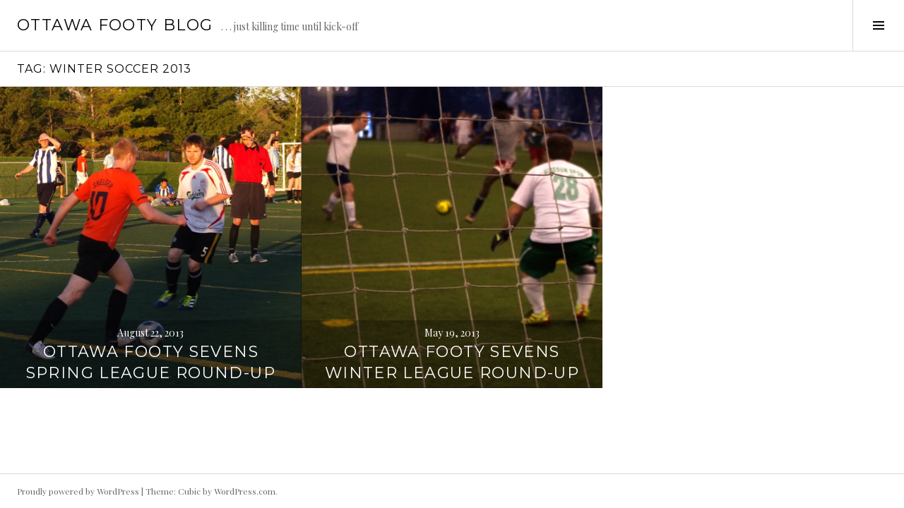

--- FILE ---
content_type: text/html; charset=UTF-8
request_url: https://ottawafootyblog.footysevens.com/blog/tag/winter-soccer-2013/
body_size: 7931
content:
<!DOCTYPE html>
<html lang="en-US">
<head>
<meta charset="UTF-8">
<meta name="viewport" content="width=device-width, initial-scale=1">
<link rel="profile" href="http://gmpg.org/xfn/11">
<link rel="pingback" href="https://ottawafootyblog.footysevens.com/xmlrpc.php">

<title>Winter Soccer 2013 &#8211; Ottawa Footy Blog</title>
<meta name='robots' content='max-image-preview:large' />
<!-- Jetpack Site Verification Tags -->
<meta name="google-site-verification" content="LnpqoQa8UCNvirHvdLS33_NtRwNIzAegKBsmhpGGcS0" />
<link rel='dns-prefetch' href='//fonts.googleapis.com' />
<link rel="alternate" type="application/rss+xml" title="Ottawa Footy Blog &raquo; Feed" href="https://ottawafootyblog.footysevens.com/feed/" />
<link rel="alternate" type="application/rss+xml" title="Ottawa Footy Blog &raquo; Comments Feed" href="https://ottawafootyblog.footysevens.com/comments/feed/" />
<link rel="alternate" type="application/rss+xml" title="Ottawa Footy Blog &raquo; Winter Soccer 2013 Tag Feed" href="https://ottawafootyblog.footysevens.com/blog/tag/winter-soccer-2013/feed/" />
<script type="text/javascript">
/* <![CDATA[ */
window._wpemojiSettings = {"baseUrl":"https:\/\/s.w.org\/images\/core\/emoji\/15.0.3\/72x72\/","ext":".png","svgUrl":"https:\/\/s.w.org\/images\/core\/emoji\/15.0.3\/svg\/","svgExt":".svg","source":{"concatemoji":"https:\/\/ottawafootyblog.footysevens.com\/wp-includes\/js\/wp-emoji-release.min.js?ver=6.6.4"}};
/*! This file is auto-generated */
!function(i,n){var o,s,e;function c(e){try{var t={supportTests:e,timestamp:(new Date).valueOf()};sessionStorage.setItem(o,JSON.stringify(t))}catch(e){}}function p(e,t,n){e.clearRect(0,0,e.canvas.width,e.canvas.height),e.fillText(t,0,0);var t=new Uint32Array(e.getImageData(0,0,e.canvas.width,e.canvas.height).data),r=(e.clearRect(0,0,e.canvas.width,e.canvas.height),e.fillText(n,0,0),new Uint32Array(e.getImageData(0,0,e.canvas.width,e.canvas.height).data));return t.every(function(e,t){return e===r[t]})}function u(e,t,n){switch(t){case"flag":return n(e,"\ud83c\udff3\ufe0f\u200d\u26a7\ufe0f","\ud83c\udff3\ufe0f\u200b\u26a7\ufe0f")?!1:!n(e,"\ud83c\uddfa\ud83c\uddf3","\ud83c\uddfa\u200b\ud83c\uddf3")&&!n(e,"\ud83c\udff4\udb40\udc67\udb40\udc62\udb40\udc65\udb40\udc6e\udb40\udc67\udb40\udc7f","\ud83c\udff4\u200b\udb40\udc67\u200b\udb40\udc62\u200b\udb40\udc65\u200b\udb40\udc6e\u200b\udb40\udc67\u200b\udb40\udc7f");case"emoji":return!n(e,"\ud83d\udc26\u200d\u2b1b","\ud83d\udc26\u200b\u2b1b")}return!1}function f(e,t,n){var r="undefined"!=typeof WorkerGlobalScope&&self instanceof WorkerGlobalScope?new OffscreenCanvas(300,150):i.createElement("canvas"),a=r.getContext("2d",{willReadFrequently:!0}),o=(a.textBaseline="top",a.font="600 32px Arial",{});return e.forEach(function(e){o[e]=t(a,e,n)}),o}function t(e){var t=i.createElement("script");t.src=e,t.defer=!0,i.head.appendChild(t)}"undefined"!=typeof Promise&&(o="wpEmojiSettingsSupports",s=["flag","emoji"],n.supports={everything:!0,everythingExceptFlag:!0},e=new Promise(function(e){i.addEventListener("DOMContentLoaded",e,{once:!0})}),new Promise(function(t){var n=function(){try{var e=JSON.parse(sessionStorage.getItem(o));if("object"==typeof e&&"number"==typeof e.timestamp&&(new Date).valueOf()<e.timestamp+604800&&"object"==typeof e.supportTests)return e.supportTests}catch(e){}return null}();if(!n){if("undefined"!=typeof Worker&&"undefined"!=typeof OffscreenCanvas&&"undefined"!=typeof URL&&URL.createObjectURL&&"undefined"!=typeof Blob)try{var e="postMessage("+f.toString()+"("+[JSON.stringify(s),u.toString(),p.toString()].join(",")+"));",r=new Blob([e],{type:"text/javascript"}),a=new Worker(URL.createObjectURL(r),{name:"wpTestEmojiSupports"});return void(a.onmessage=function(e){c(n=e.data),a.terminate(),t(n)})}catch(e){}c(n=f(s,u,p))}t(n)}).then(function(e){for(var t in e)n.supports[t]=e[t],n.supports.everything=n.supports.everything&&n.supports[t],"flag"!==t&&(n.supports.everythingExceptFlag=n.supports.everythingExceptFlag&&n.supports[t]);n.supports.everythingExceptFlag=n.supports.everythingExceptFlag&&!n.supports.flag,n.DOMReady=!1,n.readyCallback=function(){n.DOMReady=!0}}).then(function(){return e}).then(function(){var e;n.supports.everything||(n.readyCallback(),(e=n.source||{}).concatemoji?t(e.concatemoji):e.wpemoji&&e.twemoji&&(t(e.twemoji),t(e.wpemoji)))}))}((window,document),window._wpemojiSettings);
/* ]]> */
</script>
<style id='wp-emoji-styles-inline-css' type='text/css'>

	img.wp-smiley, img.emoji {
		display: inline !important;
		border: none !important;
		box-shadow: none !important;
		height: 1em !important;
		width: 1em !important;
		margin: 0 0.07em !important;
		vertical-align: -0.1em !important;
		background: none !important;
		padding: 0 !important;
	}
</style>
<link rel='stylesheet' id='wp-block-library-css' href='https://c0.wp.com/c/6.6.4/wp-includes/css/dist/block-library/style.min.css' type='text/css' media='all' />
<style id='wp-block-library-inline-css' type='text/css'>
.has-text-align-justify{text-align:justify;}
</style>
<style id='classic-theme-styles-inline-css' type='text/css'>
/*! This file is auto-generated */
.wp-block-button__link{color:#fff;background-color:#32373c;border-radius:9999px;box-shadow:none;text-decoration:none;padding:calc(.667em + 2px) calc(1.333em + 2px);font-size:1.125em}.wp-block-file__button{background:#32373c;color:#fff;text-decoration:none}
</style>
<style id='global-styles-inline-css' type='text/css'>
:root{--wp--preset--aspect-ratio--square: 1;--wp--preset--aspect-ratio--4-3: 4/3;--wp--preset--aspect-ratio--3-4: 3/4;--wp--preset--aspect-ratio--3-2: 3/2;--wp--preset--aspect-ratio--2-3: 2/3;--wp--preset--aspect-ratio--16-9: 16/9;--wp--preset--aspect-ratio--9-16: 9/16;--wp--preset--color--black: #000000;--wp--preset--color--cyan-bluish-gray: #abb8c3;--wp--preset--color--white: #ffffff;--wp--preset--color--pale-pink: #f78da7;--wp--preset--color--vivid-red: #cf2e2e;--wp--preset--color--luminous-vivid-orange: #ff6900;--wp--preset--color--luminous-vivid-amber: #fcb900;--wp--preset--color--light-green-cyan: #7bdcb5;--wp--preset--color--vivid-green-cyan: #00d084;--wp--preset--color--pale-cyan-blue: #8ed1fc;--wp--preset--color--vivid-cyan-blue: #0693e3;--wp--preset--color--vivid-purple: #9b51e0;--wp--preset--gradient--vivid-cyan-blue-to-vivid-purple: linear-gradient(135deg,rgba(6,147,227,1) 0%,rgb(155,81,224) 100%);--wp--preset--gradient--light-green-cyan-to-vivid-green-cyan: linear-gradient(135deg,rgb(122,220,180) 0%,rgb(0,208,130) 100%);--wp--preset--gradient--luminous-vivid-amber-to-luminous-vivid-orange: linear-gradient(135deg,rgba(252,185,0,1) 0%,rgba(255,105,0,1) 100%);--wp--preset--gradient--luminous-vivid-orange-to-vivid-red: linear-gradient(135deg,rgba(255,105,0,1) 0%,rgb(207,46,46) 100%);--wp--preset--gradient--very-light-gray-to-cyan-bluish-gray: linear-gradient(135deg,rgb(238,238,238) 0%,rgb(169,184,195) 100%);--wp--preset--gradient--cool-to-warm-spectrum: linear-gradient(135deg,rgb(74,234,220) 0%,rgb(151,120,209) 20%,rgb(207,42,186) 40%,rgb(238,44,130) 60%,rgb(251,105,98) 80%,rgb(254,248,76) 100%);--wp--preset--gradient--blush-light-purple: linear-gradient(135deg,rgb(255,206,236) 0%,rgb(152,150,240) 100%);--wp--preset--gradient--blush-bordeaux: linear-gradient(135deg,rgb(254,205,165) 0%,rgb(254,45,45) 50%,rgb(107,0,62) 100%);--wp--preset--gradient--luminous-dusk: linear-gradient(135deg,rgb(255,203,112) 0%,rgb(199,81,192) 50%,rgb(65,88,208) 100%);--wp--preset--gradient--pale-ocean: linear-gradient(135deg,rgb(255,245,203) 0%,rgb(182,227,212) 50%,rgb(51,167,181) 100%);--wp--preset--gradient--electric-grass: linear-gradient(135deg,rgb(202,248,128) 0%,rgb(113,206,126) 100%);--wp--preset--gradient--midnight: linear-gradient(135deg,rgb(2,3,129) 0%,rgb(40,116,252) 100%);--wp--preset--font-size--small: 13px;--wp--preset--font-size--medium: 20px;--wp--preset--font-size--large: 36px;--wp--preset--font-size--x-large: 42px;--wp--preset--spacing--20: 0.44rem;--wp--preset--spacing--30: 0.67rem;--wp--preset--spacing--40: 1rem;--wp--preset--spacing--50: 1.5rem;--wp--preset--spacing--60: 2.25rem;--wp--preset--spacing--70: 3.38rem;--wp--preset--spacing--80: 5.06rem;--wp--preset--shadow--natural: 6px 6px 9px rgba(0, 0, 0, 0.2);--wp--preset--shadow--deep: 12px 12px 50px rgba(0, 0, 0, 0.4);--wp--preset--shadow--sharp: 6px 6px 0px rgba(0, 0, 0, 0.2);--wp--preset--shadow--outlined: 6px 6px 0px -3px rgba(255, 255, 255, 1), 6px 6px rgba(0, 0, 0, 1);--wp--preset--shadow--crisp: 6px 6px 0px rgba(0, 0, 0, 1);}:where(.is-layout-flex){gap: 0.5em;}:where(.is-layout-grid){gap: 0.5em;}body .is-layout-flex{display: flex;}.is-layout-flex{flex-wrap: wrap;align-items: center;}.is-layout-flex > :is(*, div){margin: 0;}body .is-layout-grid{display: grid;}.is-layout-grid > :is(*, div){margin: 0;}:where(.wp-block-columns.is-layout-flex){gap: 2em;}:where(.wp-block-columns.is-layout-grid){gap: 2em;}:where(.wp-block-post-template.is-layout-flex){gap: 1.25em;}:where(.wp-block-post-template.is-layout-grid){gap: 1.25em;}.has-black-color{color: var(--wp--preset--color--black) !important;}.has-cyan-bluish-gray-color{color: var(--wp--preset--color--cyan-bluish-gray) !important;}.has-white-color{color: var(--wp--preset--color--white) !important;}.has-pale-pink-color{color: var(--wp--preset--color--pale-pink) !important;}.has-vivid-red-color{color: var(--wp--preset--color--vivid-red) !important;}.has-luminous-vivid-orange-color{color: var(--wp--preset--color--luminous-vivid-orange) !important;}.has-luminous-vivid-amber-color{color: var(--wp--preset--color--luminous-vivid-amber) !important;}.has-light-green-cyan-color{color: var(--wp--preset--color--light-green-cyan) !important;}.has-vivid-green-cyan-color{color: var(--wp--preset--color--vivid-green-cyan) !important;}.has-pale-cyan-blue-color{color: var(--wp--preset--color--pale-cyan-blue) !important;}.has-vivid-cyan-blue-color{color: var(--wp--preset--color--vivid-cyan-blue) !important;}.has-vivid-purple-color{color: var(--wp--preset--color--vivid-purple) !important;}.has-black-background-color{background-color: var(--wp--preset--color--black) !important;}.has-cyan-bluish-gray-background-color{background-color: var(--wp--preset--color--cyan-bluish-gray) !important;}.has-white-background-color{background-color: var(--wp--preset--color--white) !important;}.has-pale-pink-background-color{background-color: var(--wp--preset--color--pale-pink) !important;}.has-vivid-red-background-color{background-color: var(--wp--preset--color--vivid-red) !important;}.has-luminous-vivid-orange-background-color{background-color: var(--wp--preset--color--luminous-vivid-orange) !important;}.has-luminous-vivid-amber-background-color{background-color: var(--wp--preset--color--luminous-vivid-amber) !important;}.has-light-green-cyan-background-color{background-color: var(--wp--preset--color--light-green-cyan) !important;}.has-vivid-green-cyan-background-color{background-color: var(--wp--preset--color--vivid-green-cyan) !important;}.has-pale-cyan-blue-background-color{background-color: var(--wp--preset--color--pale-cyan-blue) !important;}.has-vivid-cyan-blue-background-color{background-color: var(--wp--preset--color--vivid-cyan-blue) !important;}.has-vivid-purple-background-color{background-color: var(--wp--preset--color--vivid-purple) !important;}.has-black-border-color{border-color: var(--wp--preset--color--black) !important;}.has-cyan-bluish-gray-border-color{border-color: var(--wp--preset--color--cyan-bluish-gray) !important;}.has-white-border-color{border-color: var(--wp--preset--color--white) !important;}.has-pale-pink-border-color{border-color: var(--wp--preset--color--pale-pink) !important;}.has-vivid-red-border-color{border-color: var(--wp--preset--color--vivid-red) !important;}.has-luminous-vivid-orange-border-color{border-color: var(--wp--preset--color--luminous-vivid-orange) !important;}.has-luminous-vivid-amber-border-color{border-color: var(--wp--preset--color--luminous-vivid-amber) !important;}.has-light-green-cyan-border-color{border-color: var(--wp--preset--color--light-green-cyan) !important;}.has-vivid-green-cyan-border-color{border-color: var(--wp--preset--color--vivid-green-cyan) !important;}.has-pale-cyan-blue-border-color{border-color: var(--wp--preset--color--pale-cyan-blue) !important;}.has-vivid-cyan-blue-border-color{border-color: var(--wp--preset--color--vivid-cyan-blue) !important;}.has-vivid-purple-border-color{border-color: var(--wp--preset--color--vivid-purple) !important;}.has-vivid-cyan-blue-to-vivid-purple-gradient-background{background: var(--wp--preset--gradient--vivid-cyan-blue-to-vivid-purple) !important;}.has-light-green-cyan-to-vivid-green-cyan-gradient-background{background: var(--wp--preset--gradient--light-green-cyan-to-vivid-green-cyan) !important;}.has-luminous-vivid-amber-to-luminous-vivid-orange-gradient-background{background: var(--wp--preset--gradient--luminous-vivid-amber-to-luminous-vivid-orange) !important;}.has-luminous-vivid-orange-to-vivid-red-gradient-background{background: var(--wp--preset--gradient--luminous-vivid-orange-to-vivid-red) !important;}.has-very-light-gray-to-cyan-bluish-gray-gradient-background{background: var(--wp--preset--gradient--very-light-gray-to-cyan-bluish-gray) !important;}.has-cool-to-warm-spectrum-gradient-background{background: var(--wp--preset--gradient--cool-to-warm-spectrum) !important;}.has-blush-light-purple-gradient-background{background: var(--wp--preset--gradient--blush-light-purple) !important;}.has-blush-bordeaux-gradient-background{background: var(--wp--preset--gradient--blush-bordeaux) !important;}.has-luminous-dusk-gradient-background{background: var(--wp--preset--gradient--luminous-dusk) !important;}.has-pale-ocean-gradient-background{background: var(--wp--preset--gradient--pale-ocean) !important;}.has-electric-grass-gradient-background{background: var(--wp--preset--gradient--electric-grass) !important;}.has-midnight-gradient-background{background: var(--wp--preset--gradient--midnight) !important;}.has-small-font-size{font-size: var(--wp--preset--font-size--small) !important;}.has-medium-font-size{font-size: var(--wp--preset--font-size--medium) !important;}.has-large-font-size{font-size: var(--wp--preset--font-size--large) !important;}.has-x-large-font-size{font-size: var(--wp--preset--font-size--x-large) !important;}
:where(.wp-block-post-template.is-layout-flex){gap: 1.25em;}:where(.wp-block-post-template.is-layout-grid){gap: 1.25em;}
:where(.wp-block-columns.is-layout-flex){gap: 2em;}:where(.wp-block-columns.is-layout-grid){gap: 2em;}
:root :where(.wp-block-pullquote){font-size: 1.5em;line-height: 1.6;}
</style>
<link rel='stylesheet' id='genericons-css' href='https://c0.wp.com/p/jetpack/8.7.4/_inc/genericons/genericons/genericons.css' type='text/css' media='all' />
<link rel='stylesheet' id='boardwalk-source-code-pro-css' href='https://fonts.googleapis.com/css?family=Source+Code+Pro%3A400%2C700&#038;subset=latin%2Clatin-ext&#038;ver=6.6.4' type='text/css' media='all' />
<link rel='stylesheet' id='cubic-montserrat-css' href='https://fonts.googleapis.com/css?family=Montserrat%3A400%2C700' type='text/css' media='all' />
<link rel='stylesheet' id='cubic-playfair-display-css' href='https://fonts.googleapis.com/css?family=Playfair+Display%3A400%2C700%2C400italic%2C700italic&#038;subset=latin%2Clatin-ext' type='text/css' media='all' />
<link rel='stylesheet' id='cubic-parent-style-css' href='https://ottawafootyblog.footysevens.com/wp-content/themes/boardwalk/style.css?ver=6.6.4' type='text/css' media='all' />
<link rel='stylesheet' id='boardwalk-style-css' href='https://ottawafootyblog.footysevens.com/wp-content/themes/cubic/style.css?ver=6.6.4' type='text/css' media='all' />
<style id='boardwalk-style-inline-css' type='text/css'>
 { clip: rect(1px, 1px, 1px, 1px); height: 1px; position: absolute; overflow: hidden; width: 1px; }
</style>
<link rel='stylesheet' id='jetpack_css-css' href='https://c0.wp.com/p/jetpack/8.7.4/css/jetpack.css' type='text/css' media='all' />
<script type="text/javascript" src="https://c0.wp.com/c/6.6.4/wp-includes/js/jquery/jquery.min.js" id="jquery-core-js"></script>
<script type="text/javascript" src="https://c0.wp.com/c/6.6.4/wp-includes/js/jquery/jquery-migrate.min.js" id="jquery-migrate-js"></script>
<script type="text/javascript" src="https://c0.wp.com/p/jetpack/8.7.4/_inc/build/tiled-gallery/tiled-gallery/tiled-gallery.min.js" id="tiled-gallery-js"></script>
<link rel="https://api.w.org/" href="https://ottawafootyblog.footysevens.com/wp-json/" /><link rel="alternate" title="JSON" type="application/json" href="https://ottawafootyblog.footysevens.com/wp-json/wp/v2/tags/478" /><link rel="EditURI" type="application/rsd+xml" title="RSD" href="https://ottawafootyblog.footysevens.com/xmlrpc.php?rsd" />
<meta name="generator" content="WordPress 6.6.4" />

<link rel='dns-prefetch' href='//jetpack.wordpress.com'/>
<link rel='dns-prefetch' href='//s0.wp.com'/>
<link rel='dns-prefetch' href='//s1.wp.com'/>
<link rel='dns-prefetch' href='//s2.wp.com'/>
<link rel='dns-prefetch' href='//public-api.wordpress.com'/>
<link rel='dns-prefetch' href='//0.gravatar.com'/>
<link rel='dns-prefetch' href='//1.gravatar.com'/>
<link rel='dns-prefetch' href='//2.gravatar.com'/>
<link rel='dns-prefetch' href='//widgets.wp.com'/>
<link rel='dns-prefetch' href='//i0.wp.com'/>
<link rel='dns-prefetch' href='//i1.wp.com'/>
<link rel='dns-prefetch' href='//i2.wp.com'/>
<link rel='dns-prefetch' href='//c0.wp.com'/>
<link rel='dns-prefetch' href='//v0.wordpress.com'/>
<style type='text/css'>img#wpstats{display:none}</style><style type="text/css">.recentcomments a{display:inline !important;padding:0 !important;margin:0 !important;}</style>			<style type="text/css">
				/* If html does not have either class, do not show lazy loaded images. */
				html:not( .jetpack-lazy-images-js-enabled ):not( .js ) .jetpack-lazy-image {
					display: none;
				}
			</style>
			<script>
				document.documentElement.classList.add(
					'jetpack-lazy-images-js-enabled'
				);
			</script>
		
<!-- Jetpack Open Graph Tags -->
<meta property="og:type" content="website" />
<meta property="og:title" content="Winter Soccer 2013 &#8211; Ottawa Footy Blog" />
<meta property="og:url" content="https://ottawafootyblog.footysevens.com/blog/tag/winter-soccer-2013/" />
<meta property="og:site_name" content="Ottawa Footy Blog" />
<meta property="og:image" content="https://s0.wp.com/i/blank.jpg" />
<meta property="og:locale" content="en_US" />

<!-- End Jetpack Open Graph Tags -->
</head>

<body class="archive tag tag-winter-soccer-2013 tag-478 has-sidebar">
<div id="page" class="hfeed site">
	<a class="skip-link screen-reader-text" href="#content">Skip to content</a>

	<header id="masthead" class="site-header" role="banner">
		<div class="site-branding">
			<a href="https://ottawafootyblog.footysevens.com/" class="site-logo-link" rel="home" itemprop="url"></a>			<div class="clear">
				<h1 class="site-title"><a href="https://ottawafootyblog.footysevens.com/" rel="home">Ottawa Footy Blog</a></h1>
				<h2 class="site-description">. . . just killing time until kick-off</h2>
			</div>
		</div><!-- .site-branding -->
					<button class="sidebar-toggle" aria-expanded="false" ><span class="screen-reader-text">Toggle Sidebar</span></button>
			</header><!-- #masthead -->

	<div id="content" class="site-content">

	<section id="primary" class="content-area">
		<main id="main" class="site-main" role="main">

		
			<header class="page-header">
				<h1 class="page-title">Tag: <span>Winter Soccer 2013</span></h1>			</header><!-- .page-header -->

						
				
<article id="post-1619" class="post-1619 post type-post status-publish format-standard hentry category-league-reports category-louis-riel-dome tag-coed-soccer-league tag-hornets-nest tag-mens-soccer-league tag-ottawa-footy-sevens tag-the-foundry-gatineau tag-winter-soccer-2013 has-post-thumbnail">
			<div class="entry-thumbnail">
			<img src="https://i0.wp.com/wordpress.footysevens.com/wp-content/uploads/2013/06/sunday-spring-at-cu-2013-04-05-2013-6-41-27-pm.jpg?resize=980%2C980&#038;ssl=1" title="Ottawa Footy Sevens Spring League Round-Up" class="attachment-boardwalk-featured-image wp-post-image" />		</div><!-- .entry-thumbnail -->
	
	<header class="entry-header">
					<div class="entry-meta">
				<span class="posted-on"><a href="https://ottawafootyblog.footysevens.com/blog/2013/08/22/ottawa-footy-sevens-spring-league-round-up/" rel="bookmark"><time class="entry-date published updated" datetime="2013-08-22T08:05:56-04:00">August 22, 2013</time></a></span>			</div><!-- .entry-meta -->
				<h1 class="entry-title"><a href="https://ottawafootyblog.footysevens.com/blog/2013/08/22/ottawa-footy-sevens-spring-league-round-up/" rel="bookmark">Ottawa Footy Sevens Spring League Round-Up</a></h1>	</header><!-- .entry-header -->

	<a href="https://ottawafootyblog.footysevens.com/blog/2013/08/22/ottawa-footy-sevens-spring-league-round-up/" class="entry-link"><span class="screen-reader-text">Continue reading <span class="meta-nav">&rarr;</span></span></a>
</article><!-- #post-## -->

			
				
<article id="post-1261" class="post-1261 post type-post status-publish format-standard hentry category-league-reports category-louis-riel-dome tag-coed-soccer-league tag-hornets-nest tag-mens-soccer-league tag-ottawa-footy-sevens tag-the-foundry-gatineau tag-winter-soccer-2013 has-post-thumbnail">
			<div class="entry-thumbnail">
			<img src="https://i1.wp.com/wordpress.footysevens.com/wp-content/uploads/2013/05/imgp1562.jpg?resize=980%2C980&#038;ssl=1" title="Ottawa Footy Sevens Winter League Round-Up" class="attachment-boardwalk-featured-image wp-post-image" />		</div><!-- .entry-thumbnail -->
	
	<header class="entry-header">
					<div class="entry-meta">
				<span class="posted-on"><a href="https://ottawafootyblog.footysevens.com/blog/2013/05/19/ottawa-footy-sevens-winter-league-round-up/" rel="bookmark"><time class="entry-date published updated" datetime="2013-05-19T10:10:07-04:00">May 19, 2013</time></a></span>			</div><!-- .entry-meta -->
				<h1 class="entry-title"><a href="https://ottawafootyblog.footysevens.com/blog/2013/05/19/ottawa-footy-sevens-winter-league-round-up/" rel="bookmark">Ottawa Footy Sevens Winter League Round-Up</a></h1>	</header><!-- .entry-header -->

	<a href="https://ottawafootyblog.footysevens.com/blog/2013/05/19/ottawa-footy-sevens-winter-league-round-up/" class="entry-link"><span class="screen-reader-text">Continue reading <span class="meta-nav">&rarr;</span></span></a>
</article><!-- #post-## -->

			
			
		
		</main><!-- #main -->
	</section><!-- #primary -->


<div id="sidebar" class="sidebar" aria-hidden="true">
	<div class="sidebar-content">
		
				<div id="secondary" class="widget-area" role="complementary">
			<aside id="search-2" class="widget widget_search"><form role="search" method="get" class="search-form" action="https://ottawafootyblog.footysevens.com/">
				<label>
					<span class="screen-reader-text">Search for:</span>
					<input type="search" class="search-field" placeholder="Search &hellip;" value="" name="s" />
				</label>
				<input type="submit" class="search-submit" value="Search" />
			</form></aside>
		<aside id="recent-posts-2" class="widget widget_recent_entries">
		<h1 class="widget-title">Recent Posts</h1>
		<ul>
											<li>
					<a href="https://ottawafootyblog.footysevens.com/blog/2021/02/21/lil-sambas-soccer-for-kids-new-for-2021/">Li&#8217;l Sambas Soccer for Kids: New for 2021</a>
									</li>
											<li>
					<a href="https://ottawafootyblog.footysevens.com/blog/2020/12/24/1850-raised-for-ottawa-food-bank-at-last-night-of-soccer/">$1850 raised for Ottawa Food Bank at last night of soccer</a>
									</li>
											<li>
					<a href="https://ottawafootyblog.footysevens.com/blog/2020/07/24/post-shutdown-soccer-in-photos/">Post Shutdown Soccer &#8211; In Photos</a>
									</li>
											<li>
					<a href="https://ottawafootyblog.footysevens.com/blog/2020/06/21/soccer-golf-leaderboard/">Soccer Golf Leaderboard</a>
									</li>
											<li>
					<a href="https://ottawafootyblog.footysevens.com/blog/2020/03/20/2019-roll-of-honour-part-5-winter-2020/">2019 Roll of Honour – Part 5, Winter 2020</a>
									</li>
					</ul>

		</aside><aside id="recent-comments-2" class="widget widget_recent_comments"><h1 class="widget-title">Recent Comments</h1><ul id="recentcomments"><li class="recentcomments"><span class="comment-author-link"><a href="https://ottawafootyblog.wordpress.com/2019/04/22/kicking-cancers-butt-x-save-the-date/" class="url" rel="ugc external nofollow">Kicking Cancer&#8217;s Butt X: Save the date! &#8211; ottawafootyblog</a></span> on <a href="https://ottawafootyblog.footysevens.com/blog/2018/06/10/kicking-cancers-butt-breaks-the-100000-barrier/#comment-210">Kicking Cancer&#039;s Butt breaks the $100,000 barrier</a></li><li class="recentcomments"><span class="comment-author-link"><a href="https://ottawafootyblog.wordpress.com/2019/02/08/footy-sevens-reigning-champions-part-2/" class="url" rel="ugc external nofollow">Footy Sevens Reigning Champions (Part 2) &#8211; ottawafootyblog</a></span> on <a href="https://ottawafootyblog.footysevens.com/blog/2019/01/23/footy-sevens-reigning-champions-part-1/#comment-215">Footy Sevens Reigning Champions (Part 1)</a></li><li class="recentcomments"><span class="comment-author-link"><a href="https://ottawafootyblog.wordpress.com/2018/11/06/immaculata-h-s-league-photo-galleries-part-2/" class="url" rel="ugc external nofollow">Immaculata H.S. League Photo Galleries: Part 2 &#8211; ottawafootyblog</a></span> on <a href="https://ottawafootyblog.footysevens.com/blog/2018/10/23/immaculata-h-s-league-photo-galleries/#comment-214">Immaculata H.S. League Photo Galleries</a></li><li class="recentcomments"><span class="comment-author-link"><a href="https://ottawafootyblog.wordpress.com/2018/09/17/fall-footy-is-fast-approaching/" class="url" rel="ugc external nofollow">Fall Footy is Fast Approaching! &#8211; ottawafootyblog</a></span> on <a href="https://ottawafootyblog.footysevens.com/blog/2018/09/13/footy-sevens-blood-drive/#comment-213">Footy Sevens Blood Drive</a></li><li class="recentcomments"><span class="comment-author-link"><a href="https://ottawafootyblog.wordpress.com/2018/08/04/have-west-brom-snatched-the-worst-mascot-ever-title/" class="url" rel="ugc external nofollow">Have West Brom Snatched the &#8220;Worst Mascot Ever&#8221; Title? &#8211; ottawafootyblog</a></span> on <a href="https://ottawafootyblog.footysevens.com/blog/2015/06/23/worst-mascot-ever/#comment-189">Worst. Mascot. Ever.</a></li></ul></aside><aside id="archives-2" class="widget widget_archive"><h1 class="widget-title">Archives</h1>
			<ul>
					<li><a href='https://ottawafootyblog.footysevens.com/blog/2021/02/'>February 2021</a></li>
	<li><a href='https://ottawafootyblog.footysevens.com/blog/2020/12/'>December 2020</a></li>
	<li><a href='https://ottawafootyblog.footysevens.com/blog/2020/07/'>July 2020</a></li>
	<li><a href='https://ottawafootyblog.footysevens.com/blog/2020/06/'>June 2020</a></li>
	<li><a href='https://ottawafootyblog.footysevens.com/blog/2020/03/'>March 2020</a></li>
	<li><a href='https://ottawafootyblog.footysevens.com/blog/2019/11/'>November 2019</a></li>
	<li><a href='https://ottawafootyblog.footysevens.com/blog/2019/09/'>September 2019</a></li>
	<li><a href='https://ottawafootyblog.footysevens.com/blog/2019/08/'>August 2019</a></li>
	<li><a href='https://ottawafootyblog.footysevens.com/blog/2019/06/'>June 2019</a></li>
	<li><a href='https://ottawafootyblog.footysevens.com/blog/2019/05/'>May 2019</a></li>
	<li><a href='https://ottawafootyblog.footysevens.com/blog/2019/04/'>April 2019</a></li>
	<li><a href='https://ottawafootyblog.footysevens.com/blog/2019/03/'>March 2019</a></li>
	<li><a href='https://ottawafootyblog.footysevens.com/blog/2019/02/'>February 2019</a></li>
	<li><a href='https://ottawafootyblog.footysevens.com/blog/2019/01/'>January 2019</a></li>
	<li><a href='https://ottawafootyblog.footysevens.com/blog/2018/12/'>December 2018</a></li>
	<li><a href='https://ottawafootyblog.footysevens.com/blog/2018/11/'>November 2018</a></li>
	<li><a href='https://ottawafootyblog.footysevens.com/blog/2018/10/'>October 2018</a></li>
	<li><a href='https://ottawafootyblog.footysevens.com/blog/2018/09/'>September 2018</a></li>
	<li><a href='https://ottawafootyblog.footysevens.com/blog/2018/08/'>August 2018</a></li>
	<li><a href='https://ottawafootyblog.footysevens.com/blog/2018/07/'>July 2018</a></li>
	<li><a href='https://ottawafootyblog.footysevens.com/blog/2018/06/'>June 2018</a></li>
	<li><a href='https://ottawafootyblog.footysevens.com/blog/2018/05/'>May 2018</a></li>
	<li><a href='https://ottawafootyblog.footysevens.com/blog/2018/04/'>April 2018</a></li>
	<li><a href='https://ottawafootyblog.footysevens.com/blog/2018/03/'>March 2018</a></li>
	<li><a href='https://ottawafootyblog.footysevens.com/blog/2018/02/'>February 2018</a></li>
	<li><a href='https://ottawafootyblog.footysevens.com/blog/2018/01/'>January 2018</a></li>
	<li><a href='https://ottawafootyblog.footysevens.com/blog/2017/12/'>December 2017</a></li>
	<li><a href='https://ottawafootyblog.footysevens.com/blog/2017/11/'>November 2017</a></li>
	<li><a href='https://ottawafootyblog.footysevens.com/blog/2017/10/'>October 2017</a></li>
	<li><a href='https://ottawafootyblog.footysevens.com/blog/2017/09/'>September 2017</a></li>
	<li><a href='https://ottawafootyblog.footysevens.com/blog/2017/08/'>August 2017</a></li>
	<li><a href='https://ottawafootyblog.footysevens.com/blog/2017/07/'>July 2017</a></li>
	<li><a href='https://ottawafootyblog.footysevens.com/blog/2017/06/'>June 2017</a></li>
	<li><a href='https://ottawafootyblog.footysevens.com/blog/2017/05/'>May 2017</a></li>
	<li><a href='https://ottawafootyblog.footysevens.com/blog/2017/04/'>April 2017</a></li>
	<li><a href='https://ottawafootyblog.footysevens.com/blog/2017/03/'>March 2017</a></li>
	<li><a href='https://ottawafootyblog.footysevens.com/blog/2016/09/'>September 2016</a></li>
	<li><a href='https://ottawafootyblog.footysevens.com/blog/2016/08/'>August 2016</a></li>
	<li><a href='https://ottawafootyblog.footysevens.com/blog/2016/07/'>July 2016</a></li>
	<li><a href='https://ottawafootyblog.footysevens.com/blog/2016/06/'>June 2016</a></li>
	<li><a href='https://ottawafootyblog.footysevens.com/blog/2016/05/'>May 2016</a></li>
	<li><a href='https://ottawafootyblog.footysevens.com/blog/2016/04/'>April 2016</a></li>
	<li><a href='https://ottawafootyblog.footysevens.com/blog/2016/03/'>March 2016</a></li>
	<li><a href='https://ottawafootyblog.footysevens.com/blog/2016/02/'>February 2016</a></li>
	<li><a href='https://ottawafootyblog.footysevens.com/blog/2016/01/'>January 2016</a></li>
	<li><a href='https://ottawafootyblog.footysevens.com/blog/2015/11/'>November 2015</a></li>
	<li><a href='https://ottawafootyblog.footysevens.com/blog/2015/10/'>October 2015</a></li>
	<li><a href='https://ottawafootyblog.footysevens.com/blog/2015/09/'>September 2015</a></li>
	<li><a href='https://ottawafootyblog.footysevens.com/blog/2015/08/'>August 2015</a></li>
	<li><a href='https://ottawafootyblog.footysevens.com/blog/2015/07/'>July 2015</a></li>
	<li><a href='https://ottawafootyblog.footysevens.com/blog/2015/06/'>June 2015</a></li>
	<li><a href='https://ottawafootyblog.footysevens.com/blog/2015/05/'>May 2015</a></li>
	<li><a href='https://ottawafootyblog.footysevens.com/blog/2015/04/'>April 2015</a></li>
	<li><a href='https://ottawafootyblog.footysevens.com/blog/2015/03/'>March 2015</a></li>
	<li><a href='https://ottawafootyblog.footysevens.com/blog/2015/02/'>February 2015</a></li>
	<li><a href='https://ottawafootyblog.footysevens.com/blog/2015/01/'>January 2015</a></li>
	<li><a href='https://ottawafootyblog.footysevens.com/blog/2014/12/'>December 2014</a></li>
	<li><a href='https://ottawafootyblog.footysevens.com/blog/2014/11/'>November 2014</a></li>
	<li><a href='https://ottawafootyblog.footysevens.com/blog/2014/09/'>September 2014</a></li>
	<li><a href='https://ottawafootyblog.footysevens.com/blog/2014/08/'>August 2014</a></li>
	<li><a href='https://ottawafootyblog.footysevens.com/blog/2014/07/'>July 2014</a></li>
	<li><a href='https://ottawafootyblog.footysevens.com/blog/2014/06/'>June 2014</a></li>
	<li><a href='https://ottawafootyblog.footysevens.com/blog/2014/05/'>May 2014</a></li>
	<li><a href='https://ottawafootyblog.footysevens.com/blog/2014/04/'>April 2014</a></li>
	<li><a href='https://ottawafootyblog.footysevens.com/blog/2014/03/'>March 2014</a></li>
	<li><a href='https://ottawafootyblog.footysevens.com/blog/2014/02/'>February 2014</a></li>
	<li><a href='https://ottawafootyblog.footysevens.com/blog/2014/01/'>January 2014</a></li>
	<li><a href='https://ottawafootyblog.footysevens.com/blog/2013/12/'>December 2013</a></li>
	<li><a href='https://ottawafootyblog.footysevens.com/blog/2013/11/'>November 2013</a></li>
	<li><a href='https://ottawafootyblog.footysevens.com/blog/2013/10/'>October 2013</a></li>
	<li><a href='https://ottawafootyblog.footysevens.com/blog/2013/09/'>September 2013</a></li>
	<li><a href='https://ottawafootyblog.footysevens.com/blog/2013/08/'>August 2013</a></li>
	<li><a href='https://ottawafootyblog.footysevens.com/blog/2013/07/'>July 2013</a></li>
	<li><a href='https://ottawafootyblog.footysevens.com/blog/2013/06/'>June 2013</a></li>
	<li><a href='https://ottawafootyblog.footysevens.com/blog/2013/05/'>May 2013</a></li>
	<li><a href='https://ottawafootyblog.footysevens.com/blog/2013/04/'>April 2013</a></li>
	<li><a href='https://ottawafootyblog.footysevens.com/blog/2013/03/'>March 2013</a></li>
	<li><a href='https://ottawafootyblog.footysevens.com/blog/2013/01/'>January 2013</a></li>
	<li><a href='https://ottawafootyblog.footysevens.com/blog/2012/12/'>December 2012</a></li>
	<li><a href='https://ottawafootyblog.footysevens.com/blog/2012/11/'>November 2012</a></li>
	<li><a href='https://ottawafootyblog.footysevens.com/blog/2012/10/'>October 2012</a></li>
	<li><a href='https://ottawafootyblog.footysevens.com/blog/2012/08/'>August 2012</a></li>
	<li><a href='https://ottawafootyblog.footysevens.com/blog/2012/07/'>July 2012</a></li>
	<li><a href='https://ottawafootyblog.footysevens.com/blog/2012/06/'>June 2012</a></li>
	<li><a href='https://ottawafootyblog.footysevens.com/blog/2012/05/'>May 2012</a></li>
	<li><a href='https://ottawafootyblog.footysevens.com/blog/2012/04/'>April 2012</a></li>
	<li><a href='https://ottawafootyblog.footysevens.com/blog/2012/03/'>March 2012</a></li>
	<li><a href='https://ottawafootyblog.footysevens.com/blog/2012/02/'>February 2012</a></li>
	<li><a href='https://ottawafootyblog.footysevens.com/blog/2012/01/'>January 2012</a></li>
	<li><a href='https://ottawafootyblog.footysevens.com/blog/2011/12/'>December 2011</a></li>
	<li><a href='https://ottawafootyblog.footysevens.com/blog/2011/11/'>November 2011</a></li>
			</ul>

			</aside><aside id="categories-2" class="widget widget_categories"><h1 class="widget-title">Categories</h1>
			<ul>
					<li class="cat-item cat-item-2"><a href="https://ottawafootyblog.footysevens.com/blog/category/about-footy-sevens/">About Footy Sevens</a>
</li>
	<li class="cat-item cat-item-3"><a href="https://ottawafootyblog.footysevens.com/blog/category/advent-calendar/">Advent Calendar</a>
</li>
	<li class="cat-item cat-item-5"><a href="https://ottawafootyblog.footysevens.com/blog/category/its-footy/">It&#039;s Footy</a>
</li>
	<li class="cat-item cat-item-6"><a href="https://ottawafootyblog.footysevens.com/blog/category/its-footy-jim-but-not-as-we-know-it/">It&#039;s Footy, Jim, but not as we know it</a>
</li>
	<li class="cat-item cat-item-8"><a href="https://ottawafootyblog.footysevens.com/blog/category/league-reports/">League Reports</a>
</li>
	<li class="cat-item cat-item-9"><a href="https://ottawafootyblog.footysevens.com/blog/category/louis-riel-dome/">Louis Riel Dome</a>
</li>
	<li class="cat-item cat-item-10"><a href="https://ottawafootyblog.footysevens.com/blog/category/photos/">Photos</a>
</li>
	<li class="cat-item cat-item-11"><a href="https://ottawafootyblog.footysevens.com/blog/category/tournament/">Tournament</a>
</li>
	<li class="cat-item cat-item-12"><a href="https://ottawafootyblog.footysevens.com/blog/category/videos/">Videos</a>
</li>
	<li class="cat-item cat-item-13"><a href="https://ottawafootyblog.footysevens.com/blog/category/volleyball-2/">Volleyball</a>
</li>
	<li class="cat-item cat-item-14"><a href="https://ottawafootyblog.footysevens.com/blog/category/winter-leagues/">Winter Leagues</a>
</li>
			</ul>

			</aside><aside id="meta-2" class="widget widget_meta"><h1 class="widget-title">Meta</h1>
		<ul>
						<li><a href="https://ottawafootyblog.footysevens.com/wp-login.php">Log in</a></li>
			<li><a href="https://ottawafootyblog.footysevens.com/feed/">Entries feed</a></li>
			<li><a href="https://ottawafootyblog.footysevens.com/comments/feed/">Comments feed</a></li>

			<li><a href="https://wordpress.org/">WordPress.org</a></li>
		</ul>

		</aside>		</div><!-- #secondary -->
			</div><!-- .sidebar-content -->
</div><!-- #sidebar -->

	</div><!-- #content -->

	<footer id="colophon" class="site-footer" role="contentinfo">
				<div class="site-info">
			<a href="http://wordpress.org/">Proudly powered by WordPress</a>
			<span class="sep"> | </span>
			Theme: Cubic by <a href="http://wordpress.com/themes/cubic/" rel="designer">WordPress.com</a>.		</div><!-- .site-info -->
	</footer><!-- #colophon -->
</div><!-- #page -->

<script type="text/javascript" src="https://c0.wp.com/p/jetpack/8.7.4/_inc/build/photon/photon.min.js" id="jetpack-photon-js"></script>
<script type="text/javascript" src="https://ottawafootyblog.footysevens.com/wp-content/themes/boardwalk/js/pace.js?ver=1.0.0" id="boardwalk-pace-js"></script>
<script type="text/javascript" src="https://ottawafootyblog.footysevens.com/wp-content/themes/boardwalk/js/skip-link-focus-fix.js?ver=20130115" id="boardwalk-skip-link-focus-fix-js"></script>
<script type="text/javascript" src="https://ottawafootyblog.footysevens.com/wp-content/themes/boardwalk/js/colors.js?ver=20141222" id="boardwalk-colors-js"></script>
<script type="text/javascript" src="https://c0.wp.com/p/jetpack/8.7.4/_inc/build/lazy-images/js/lazy-images.min.js" id="jetpack-lazy-images-js"></script>
<script type="text/javascript" src="https://ottawafootyblog.footysevens.com/wp-content/themes/cubic/js/hentry.js?ver=20150113" id="cubic-hentry-js"></script>
<script type="text/javascript" src="https://ottawafootyblog.footysevens.com/wp-content/themes/cubic/js/cubic.js?ver=20150113" id="cubic-script-js"></script>
<script type='text/javascript' src='https://stats.wp.com/e-202547.js' async='async' defer='defer'></script>
<script type='text/javascript'>
	_stq = window._stq || [];
	_stq.push([ 'view', {v:'ext',j:'1:8.7.4',blog:'180018034',post:'0',tz:'-5',srv:'ottawafootyblog.footysevens.com'} ]);
	_stq.push([ 'clickTrackerInit', '180018034', '0' ]);
</script>

</body>
</html>